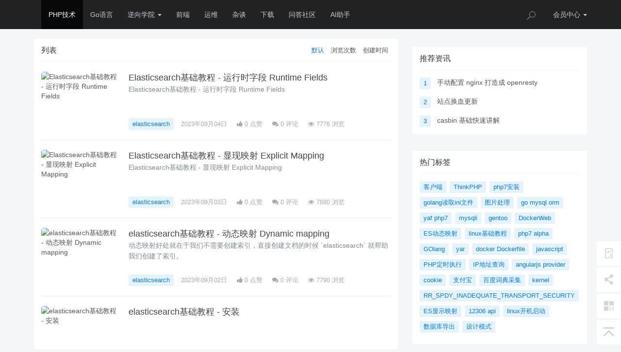

--- FILE ---
content_type: text/html; charset=utf-8
request_url: https://widuu.com/es.html?orderway=asc&orderby=default
body_size: 5488
content:
<!DOCTYPE html>
<html class="">
<head>
    <meta http-equiv="Content-Type" content="text/html; charset=UTF-8">
    <meta http-equiv="X-UA-Compatible" content="IE=edge,Chrome=1">
    <meta name="viewport" content="width=device-width,minimum-scale=1.0,maximum-scale=1.0,user-scalable=no">
    <meta name="renderer" content="webkit">
    <meta name="force-rendering" content="webkit">
    <title>elasticsearch|es自学教程,es基础教程 - 微度日志</title>
    <meta name="keywords" content="elastic,elasticsearch,elastic自学,elasticsearch自学教程,elasticsearch入门,es基础教程"/>
    <meta name="description" content="写给PHP程序员的elasticsearch自学基础入门教程"/>
    <link rel="shortcut icon" href="/assets/img/favicon.ico" type="image/x-icon"/>
    <link rel="stylesheet" media="screen" href="/assets/css/bootstrap.min.css?v=1.0.48"/>
    <link rel="stylesheet" media="screen" href="/assets/libs/font-awesome/css/font-awesome.min.css?v=1.0.48"/>
    <link rel="stylesheet" media="screen" href="/assets/libs/fastadmin-layer/dist/theme/default/layer.css?v=1.0.48"/>
    <link rel="stylesheet" media="screen" href="/assets/addons/cms/css/swiper.min.css?v=1.0.48">
    <link rel="stylesheet" media="screen" href="/assets/addons/cms/css/share.min.css?v=1.0.48">
    <link rel="stylesheet" media="screen" href="/assets/addons/cms/css/iconfont.css?v=1.0.48">
    <link rel="stylesheet" media="screen" href="/assets/addons/cms/css/common.css?v=1.0.48"/>

    <!--分享-->
    <meta property="og:title" content="elasticsearch|es自学教程,es基础教程"/>
    <meta property="og:image" content="https://yun.widuu.com/uploads/20230901/Fub2dNuWxzNkeFc-Ru2gNv9WkbRv.png"/>
    <meta property="og:description" content="写给PHP程序员的elasticsearch自学基础入门教程"/>

    <style>
        @media (max-width: 768px) {
            .navbar-inverse {
                height: 50px;
                padding-bottom: 10px;
            }
            .navbar .navbar-collapse {
                background: #222!important;
            }
        }
        @media (min-width: 768px) {
            .navbar .navbar-collapse .navbar-right{
                background: #222!important;
            }
        }
    </style>
</head>
<body class="group-page skin-white">

<header class="header">
    <!-- S 导航 -->
    <nav class="navbar navbar-default navbar-inverse navbar-fixed-top" role="navigation">
        <div class="container">

            <div class="navbar-header">
                <button type="button" class="navbar-toggle sidebar-toggle">
                    <span class="sr-only">Toggle navigation</span>
                    <span class="icon-bar"></span>
                    <span class="icon-bar"></span>
                    <span class="icon-bar"></span>
                </button>
                <a class="navbar-brand" href="/"><img src="https://yun.widuu.com/uploads/20210415/179e7275d1d89c29a852e5907c652d03.png" style="height:100%;" alt=""></a>
            </div>

            <div class="collapse navbar-collapse" id="navbar-collapse">
                <ul class="nav navbar-nav" data-current="26">
                    <!--如果你需要自定义NAV,可使用channellist标签来完成,这里只设置了2级,如果显示多级栏目,请使用cms:nav标签-->
                                        <!--判断是否有子级或高亮当前栏目-->
                    <li class="dropdown active">
                        <a href="/php.html"  data-toggle="dropdown" >PHP技术</a>
                        <ul class="dropdown-menu hidden" role="menu">
                                                    </ul>
                    </li>
                                        <!--判断是否有子级或高亮当前栏目-->
                    <li class="">
                        <a href="/golang.html" >Go语言</a>
                        <ul class="dropdown-menu hidden" role="menu">
                                                    </ul>
                    </li>
                                        <!--判断是否有子级或高亮当前栏目-->
                    <li class="dropdown">
                        <a href="/reverse.html"  data-toggle="dropdown" >逆向学院 <b class="caret"></b></a>
                        <ul class="dropdown-menu " role="menu">
                                                        <li class=""><a href="/Cjichu.html">C++基础</a></li>
                                                    </ul>
                    </li>
                                        <!--判断是否有子级或高亮当前栏目-->
                    <li class="">
                        <a href="/front.html" >前端</a>
                        <ul class="dropdown-menu hidden" role="menu">
                                                    </ul>
                    </li>
                                        <!--判断是否有子级或高亮当前栏目-->
                    <li class="">
                        <a href="/linux.html" >运维</a>
                        <ul class="dropdown-menu hidden" role="menu">
                                                    </ul>
                    </li>
                                        <!--判断是否有子级或高亮当前栏目-->
                    <li class="">
                        <a href="/talk.html" >杂谈</a>
                        <ul class="dropdown-menu hidden" role="menu">
                                                    </ul>
                    </li>
                                        <!--判断是否有子级或高亮当前栏目-->
                    <li class="">
                        <a href="/download.html" >下载</a>
                        <ul class="dropdown-menu hidden" role="menu">
                                                    </ul>
                    </li>
                                        <!--判断是否有子级或高亮当前栏目-->
                    <li class="">
                        <a href="/ask/" >问答社区</a>
                        <ul class="dropdown-menu hidden" role="menu">
                                                    </ul>
                    </li>
                                        <!--判断是否有子级或高亮当前栏目-->
                    <li class="">
                        <a href="https://chat.widuu.com" >AI助手</a>
                        <ul class="dropdown-menu hidden" role="menu">
                                                    </ul>
                    </li>
                    
                    <!--如果需要多级栏目请使用cms:nav标签-->
                    
                </ul>
                <ul class="nav navbar-nav navbar-right">
                    <li>
                        <form class="form-inline navbar-form" action="/s.html" method="get">
                            <div class="form-search hidden-sm">
                                <input class="form-control" name="q" data-suggestion-url="/addons/cms/search/suggestion.html" type="search" id="searchinput" placeholder="搜索">
                                <div class="search-icon"></div>
                            </div>
                            <input type="hidden" name="__searchtoken__" value="97d7f01e45b3b6fe03006ec47494ec14" />                        </form>
                    </li>
                                            <li class="dropdown navbar-userinfo">
        <a href="/index/user/index.html" class="dropdown-toggle" data-toggle="dropdown">会员<span class="hidden-sm">中心</span> <b class="caret"></b></a>
        <ul class="dropdown-menu">
                <li><a href="/index/user/login.html"><i class="fa fa-sign-in fa-fw"></i> 登录</a></li>
        <li><a href="/index/user/register.html"><i class="fa fa-user-o fa-fw"></i> 注册</a></li>
            </ul>
</li>
                                    </ul>
            </div>

        </div>
    </nav>
    <!-- E 导航 -->

</header>

<main class="main-content">
    

<div class="container" id="content-container">

    
    <div class="row">

        <main class="col-xs-12 col-md-8">
            <div class="panel panel-default">
                <div class="panel-heading">
                    <h3 class="panel-title">
                        <span>列表</span>
                        <div class="more">
                            <ul class="list-unstyled list-inline category-order clearfix">
                                <!-- S 排序 -->
                                                                <li><a href="?orderby=default&amp;orderway=desc" class="active">默认</a></li>
                                                                <li><a href="?orderby=views&amp;orderway=desc" class="">浏览次数</a></li>
                                                                <li><a href="?orderby=createtime&amp;orderway=desc" class="">创建时间</a></li>
                                                                <!-- E 排序 -->
                            </ul>
                        </div>
                    </h3>
                </div>
                <div class="panel-body py-0">
                    <div class="article-list">
                        <!-- S 列表 -->
                                                    <article class="article-item">
        <div class="media">
        <div class="media-left">
            <a href="/es/430.html">
                <div class="embed-responsive embed-responsive-4by3 img-zoom">
                    <img src="https://yun.widuu.com/uploads/20230901/FkiHuxOf-vHwM-nzR9JfCU-UnbIb.png" alt="Elasticsearch基础教程 - 运行时字段 Runtime Fields">
                </div>
            </a>
        </div>
        <div class="media-body">
            <h3 class="article-title">
                <a href="/es/430.html" >Elasticsearch基础教程 - 运行时字段 Runtime Fields</a>
            </h3>
            <div class="article-intro">
                Elasticsearch基础教程 - 运行时字段 Runtime Fields            </div>
            <div class="article-tag">
                <a href="/es.html" class="tag tag-primary">elasticsearch</a>
                <span itemprop="date">2023年09月04日</span>
                <span class="hidden-xs" itemprop="likes" title="点赞次数"><i class="fa fa-thumbs-up"></i> 0 点赞</span>
                <span class="hidden-xs" itemprop="comments"><a href="/es/430.html#comments" target="_blank" title="评论数"><i class="fa fa-comments"></i> 0</a> 评论</span>
                <span class="hidden-xs" itemprop="views" title="浏览次数"><i class="fa fa-eye"></i> 7776 浏览</span>
            </div>
        </div>
    </div>
    </article>

                                                    <article class="article-item">
        <div class="media">
        <div class="media-left">
            <a href="/es/429.html">
                <div class="embed-responsive embed-responsive-4by3 img-zoom">
                    <img src="https://yun.widuu.com/uploads/20230901/FkiHuxOf-vHwM-nzR9JfCU-UnbIb.png" alt="Elasticsearch基础教程 - 显现映射 Explicit Mapping">
                </div>
            </a>
        </div>
        <div class="media-body">
            <h3 class="article-title">
                <a href="/es/429.html" >Elasticsearch基础教程 - 显现映射 Explicit Mapping</a>
            </h3>
            <div class="article-intro">
                Elasticsearch基础教程 - 显现映射 Explicit Mapping            </div>
            <div class="article-tag">
                <a href="/es.html" class="tag tag-primary">elasticsearch</a>
                <span itemprop="date">2023年09月03日</span>
                <span class="hidden-xs" itemprop="likes" title="点赞次数"><i class="fa fa-thumbs-up"></i> 0 点赞</span>
                <span class="hidden-xs" itemprop="comments"><a href="/es/429.html#comments" target="_blank" title="评论数"><i class="fa fa-comments"></i> 0</a> 评论</span>
                <span class="hidden-xs" itemprop="views" title="浏览次数"><i class="fa fa-eye"></i> 7680 浏览</span>
            </div>
        </div>
    </div>
    </article>

                                                    <article class="article-item">
        <div class="media">
        <div class="media-left">
            <a href="/es/428.html">
                <div class="embed-responsive embed-responsive-4by3 img-zoom">
                    <img src="https://yun.widuu.com/uploads/20230901/FkiHuxOf-vHwM-nzR9JfCU-UnbIb.png" alt="elasticsearch基础教程 - 动态映射 Dynamic mapping">
                </div>
            </a>
        </div>
        <div class="media-body">
            <h3 class="article-title">
                <a href="/es/428.html" >elasticsearch基础教程 - 动态映射 Dynamic mapping</a>
            </h3>
            <div class="article-intro">
                动态映射好处就在于我们不需要创建索引，直接创建文档的时候 `elasticsearch` 就帮助我们创建了索引。            </div>
            <div class="article-tag">
                <a href="/es.html" class="tag tag-primary">elasticsearch</a>
                <span itemprop="date">2023年09月02日</span>
                <span class="hidden-xs" itemprop="likes" title="点赞次数"><i class="fa fa-thumbs-up"></i> 0 点赞</span>
                <span class="hidden-xs" itemprop="comments"><a href="/es/428.html#comments" target="_blank" title="评论数"><i class="fa fa-comments"></i> 0</a> 评论</span>
                <span class="hidden-xs" itemprop="views" title="浏览次数"><i class="fa fa-eye"></i> 7790 浏览</span>
            </div>
        </div>
    </div>
    </article>

                                                    <article class="article-item">
        <div class="media">
        <div class="media-left">
            <a href="/es/426.html">
                <div class="embed-responsive embed-responsive-4by3 img-zoom">
                    <img src="https://yun.widuu.com/uploads/20230901/FkiHuxOf-vHwM-nzR9JfCU-UnbIb.png" alt="elasticsearch基础教程 - 安装">
                </div>
            </a>
        </div>
        <div class="media-body">
            <h3 class="article-title">
                <a href="/es/426.html" >elasticsearch基础教程 - 安装</a>
            </h3>
            <div class="article-intro">
                            </div>
            <div class="article-tag">
                <a href="/es.html" class="tag tag-primary">elasticsearch</a>
                <span itemprop="date">2023年09月01日</span>
                <span class="hidden-xs" itemprop="likes" title="点赞次数"><i class="fa fa-thumbs-up"></i> 0 点赞</span>
                <span class="hidden-xs" itemprop="comments"><a href="/es/426.html#comments" target="_blank" title="评论数"><i class="fa fa-comments"></i> 0</a> 评论</span>
                <span class="hidden-xs" itemprop="views" title="浏览次数"><i class="fa fa-eye"></i> 7173 浏览</span>
            </div>
        </div>
    </div>
    </article>

                                                <!-- E 列表 -->
                    </div>

                    <!-- S 分页 -->
                    <!--@formatter:off-->
    
    <!-- S 分页栏 -->
    <div class="text-center pager">
            </div>
    <!-- E 分页栏 -->
    <!--@formatter:on-->

                    <!-- E 分页 -->
                </div>
            </div>
        </main>

        <aside class="col-xs-12 col-md-4">
            
<div class="panel panel-blockimg">
    <!--<p><a href="https://s.qiniu.com/M32ENr" title="推荐云存储" target="_blank"> <img src="https://yun.widuu.com/uploads/20231208/Fji8XZ-g_DWVHRJtKepZQmbm8Cv0.jpg"/></a></p>-->
<p><a href="https://curl.qcloud.com/epv9YyiH" title="推荐企业服务器" target="_blank"> <img src="https://yun.widuu.com/uploads/20250328/FpD5FzkEZQi35gVZJdweM7Xrg3ha.png" class="img-responsive" alt=""/></a></p></div>

<!-- S 热门资讯 -->
<div class="panel panel-default hot-article">
    <div class="panel-heading">
        <h3 class="panel-title">推荐资讯</h3>
    </div>
    <div class="panel-body">
                <div class="media media-number">
            <div class="media-left">
                <span class="num tag">1</span>
            </div>
            <div class="media-body">
                <a class="link-dark" href="/linux/379.html" title="手动配置 nginx 打造成 openresty">手动配置 nginx 打造成 openresty</a>
            </div>
        </div>
                <div class="media media-number">
            <div class="media-left">
                <span class="num tag">2</span>
            </div>
            <div class="media-body">
                <a class="link-dark" href="/talk/389.html" title="站点换血更新">站点换血更新</a>
            </div>
        </div>
                <div class="media media-number">
            <div class="media-left">
                <span class="num tag">3</span>
            </div>
            <div class="media-body">
                <a class="link-dark" href="/golang/433.html" title="casbin 基础快速讲解">casbin 基础快速讲解</a>
            </div>
        </div>
            </div>
</div>
<!-- E 热门资讯 -->

<div class="panel panel-blockimg">
    <p><a href="https://curl.qcloud.com/epv9YyiH" title="推荐企业服务器" target="_blank"> <img src="https://yun.widuu.com/uploads/20250328/FpD5FzkEZQi35gVZJdweM7Xrg3ha.png" class="img-responsive" alt=""/></a></p></div>

<!-- S 热门标签 -->
<div class="panel panel-default hot-tags">
    <div class="panel-heading">
        <h3 class="panel-title">热门标签</h3>
    </div>
    <div class="panel-body">
        <div class="tags">
                        <a href="/t/客户端.html" class="tag"> <span>客户端</span></a>
                        <a href="/t/ThinkPHP.html" class="tag"> <span>ThinkPHP</span></a>
                        <a href="/t/php7安装.html" class="tag"> <span>php7安装</span></a>
                        <a href="/t/golang读取ini文件.html" class="tag"> <span>golang读取ini文件</span></a>
                        <a href="/t/图片处理.html" class="tag"> <span>图片处理</span></a>
                        <a href="/t/go mysql orm.html" class="tag"> <span>go mysql orm</span></a>
                        <a href="/t/yaf php7.html" class="tag"> <span>yaf php7</span></a>
                        <a href="/t/mysqli.html" class="tag"> <span>mysqli</span></a>
                        <a href="/t/gentoo.html" class="tag"> <span>gentoo</span></a>
                        <a href="/t/DockerWeb.html" class="tag"> <span>DockerWeb</span></a>
                        <a href="/t/ES动态映射.html" class="tag"> <span>ES动态映射</span></a>
                        <a href="/t/linux基础教程.html" class="tag"> <span>linux基础教程</span></a>
                        <a href="/t/php7 alpha.html" class="tag"> <span>php7 alpha</span></a>
                        <a href="/t/GOlang.html" class="tag"> <span>GOlang</span></a>
                        <a href="/t/yar.html" class="tag"> <span>yar</span></a>
                        <a href="/t/docker Dockerfile.html" class="tag"> <span>docker Dockerfile</span></a>
                        <a href="/t/javascript.html" class="tag"> <span>javascript</span></a>
                        <a href="/t/PHP定时执行.html" class="tag"> <span>PHP定时执行</span></a>
                        <a href="/t/IP地址查询.html" class="tag"> <span>IP地址查询</span></a>
                        <a href="/t/angularjs provider.html" class="tag"> <span>angularjs provider</span></a>
                        <a href="/t/cookie.html" class="tag"> <span>cookie</span></a>
                        <a href="/t/支付宝.html" class="tag"> <span>支付宝</span></a>
                        <a href="/t/百度词典采集.html" class="tag"> <span>百度词典采集</span></a>
                        <a href="/t/kernel.html" class="tag"> <span>kernel</span></a>
                        <a href="/t/RR_SPDY_INADEQUATE_TRANSPORT_SECURITY.html" class="tag"> <span>RR_SPDY_INADEQUATE_TRANSPORT_SECURITY</span></a>
                        <a href="/t/ES显示映射.html" class="tag"> <span>ES显示映射</span></a>
                        <a href="/t/12306 api.html" class="tag"> <span>12306 api</span></a>
                        <a href="/t/linux开机启动.html" class="tag"> <span>linux开机启动</span></a>
                        <a href="/t/数据库导出.html" class="tag"> <span>数据库导出</span></a>
                        <a href="/t/设计模式.html" class="tag"> <span>设计模式</span></a>
                    </div>
    </div>
</div>
<!-- E 热门标签 -->

<!-- S 推荐下载 -->
<div class="panel panel-default recommend-article">
    <div class="panel-heading">
        <h3 class="panel-title">推荐下载</h3>
    </div>
    <div class="panel-body">
                <div class="media media-number">
            <div class="media-left">
                <span class="num tag">1</span>
            </div>
            <div class="media-body">
                <a href="/download/394.html" title="Fastadmin友情链接插件">Fastadmin友情链接插件</a>
            </div>
        </div>
            </div>
</div>
<!-- E 推荐下载 -->

<div class="panel panel-blockimg">
    <script async src="https://pagead2.googlesyndication.com/pagead/js/adsbygoogle.js?client=ca-pub-6477883457129377"
     crossorigin="anonymous"></script>
<!-- 右边侧栏目 -->
<ins class="adsbygoogle"
     style="display:block"
     data-ad-client="ca-pub-6477883457129377"
     data-ad-slot="1124796864"
     data-ad-format="auto"
     data-full-width-responsive="true"></ins>
<script>
     (adsbygoogle = window.adsbygoogle || []).push({});
</script></div>

        </aside>
    </div>
</div>

</main>

<footer>
    <div id="footer">
        <div class="container">
            <div class="row footer-inner">
                <div class="col-xs-12">
                    <div class="footer-logo pull-left mr-4">
                        <a href="/"><i class="fa fa-bookmark"></i></a>
                    </div>
                    <div class="pull-left">
                        Copyright&nbsp;©&nbsp;2026 All rights reserved. 微度日志                       <a href="https://beian.miit.gov.cn/" target="_blank">冀ICP备12022496号-2</a> <a href=\"https://beian.mps.gov.cn/#/query/webSearch?code=13100302001179\" rel=\"noreferrer\" target=\"_blank\">冀公网安备13100302001179</a>
                    <ul class="list-unstyled list-inline mt-2">
                       <li><a href="/p/aboutus.html">关于我们</a></li>
                        <li><a href="/p/agreement.html">用户协议</a></li>
                        <li><a href="/p/secrecy.html">隐私条款</a></li>
                                                <li><a href="/index/user/index.html">会员中心</a></li>
                                            </ul>
                    </div>

                </div>
            </div>
        </div>
    </div>
</footer>

<div id="floatbtn">
    <!-- S 浮动按钮 -->

        <a class="hover" href="/index/cms.archives/post.html" target="_blank">
        <i class="iconfont icon-pencil"></i>
        <em>立即<br>投稿</em>
    </a>
    
    <div class="floatbtn-item floatbtn-share">
        <i class="iconfont icon-share"></i>
        <div class="floatbtn-wrapper" style="height:50px;top:0">
            <div class="social-share" data-initialized="true" data-mode="prepend">
                <a href="#" class="social-share-icon icon-weibo" target="_blank"></a>
                <a href="#" class="social-share-icon icon-qq" target="_blank"></a>
                <a href="#" class="social-share-icon icon-qzone" target="_blank"></a>
                <a href="#" class="social-share-icon icon-wechat"></a>
            </div>
        </div>
    </div>

        <a href="javascript:;">
        <i class="iconfont icon-qrcode"></i>
        <div class="floatbtn-wrapper">
            <div class="qrcode"><img src="https://yun.widuu.com/uploads/20210415/FvtsqHYw17AgeY2ArxMo8WhbeeZ5.png"></div>
            <p>微信公众账号</p>
            <p>微信扫一扫加关注</p>
        </div>
    </a>
    
    <a id="back-to-top" class="hover" href="javascript:;">
        <i class="iconfont icon-backtotop"></i>
        <em>返回<br>顶部</em>
    </a>
    <!-- E 浮动按钮 -->
</div>


<script type="text/javascript" src="/assets/libs/jquery/dist/jquery.min.js?v=1.0.48"></script>
<script type="text/javascript" src="/assets/libs/bootstrap/dist/js/bootstrap.min.js?v=1.0.48"></script>
<script type="text/javascript" src="/assets/libs/fastadmin-layer/dist/layer.js?v=1.0.48"></script>
<script type="text/javascript" src="/assets/libs/art-template/dist/template-native.js?v=1.0.48"></script>
<script type="text/javascript" src="/assets/addons/cms/js/jquery.autocomplete.js?v=1.0.48"></script>
<script type="text/javascript" src="/assets/addons/cms/js/swiper.min.js?v=1.0.48"></script>
<script type="text/javascript" src="/assets/addons/cms/js/share.min.js?v=1.0.48"></script>
<script type="text/javascript" src="/assets/addons/cms/js/cms.js?v=1.0.48"></script>


<script type="text/javascript" src="/assets/addons/cms/js/common.js?v=1.0.48"></script>

</body>
</html>

--- FILE ---
content_type: text/html; charset=utf-8
request_url: https://www.google.com/recaptcha/api2/aframe
body_size: 268
content:
<!DOCTYPE HTML><html><head><meta http-equiv="content-type" content="text/html; charset=UTF-8"></head><body><script nonce="2zsn1s56zKNcI_oRZxjVPQ">/** Anti-fraud and anti-abuse applications only. See google.com/recaptcha */ try{var clients={'sodar':'https://pagead2.googlesyndication.com/pagead/sodar?'};window.addEventListener("message",function(a){try{if(a.source===window.parent){var b=JSON.parse(a.data);var c=clients[b['id']];if(c){var d=document.createElement('img');d.src=c+b['params']+'&rc='+(localStorage.getItem("rc::a")?sessionStorage.getItem("rc::b"):"");window.document.body.appendChild(d);sessionStorage.setItem("rc::e",parseInt(sessionStorage.getItem("rc::e")||0)+1);localStorage.setItem("rc::h",'1768967289512');}}}catch(b){}});window.parent.postMessage("_grecaptcha_ready", "*");}catch(b){}</script></body></html>